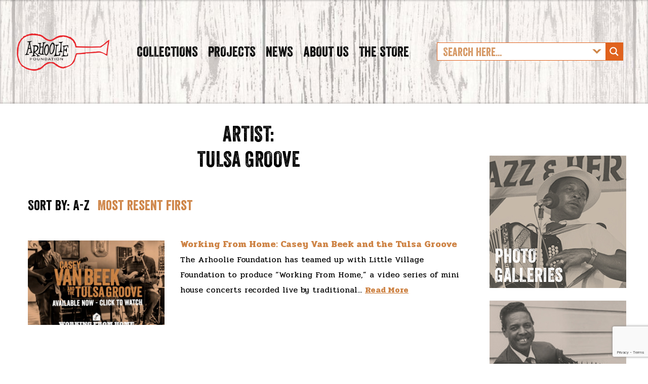

--- FILE ---
content_type: text/html; charset=utf-8
request_url: https://www.google.com/recaptcha/api2/anchor?ar=1&k=6Lf79R8dAAAAALCCJIYUnnbVBgA89VMCZlxcYLRH&co=aHR0cHM6Ly9hcmhvb2xpZS5vcmc6NDQz&hl=en&v=PoyoqOPhxBO7pBk68S4YbpHZ&size=invisible&anchor-ms=20000&execute-ms=30000&cb=9sb1t59f8m2r
body_size: 48648
content:
<!DOCTYPE HTML><html dir="ltr" lang="en"><head><meta http-equiv="Content-Type" content="text/html; charset=UTF-8">
<meta http-equiv="X-UA-Compatible" content="IE=edge">
<title>reCAPTCHA</title>
<style type="text/css">
/* cyrillic-ext */
@font-face {
  font-family: 'Roboto';
  font-style: normal;
  font-weight: 400;
  font-stretch: 100%;
  src: url(//fonts.gstatic.com/s/roboto/v48/KFO7CnqEu92Fr1ME7kSn66aGLdTylUAMa3GUBHMdazTgWw.woff2) format('woff2');
  unicode-range: U+0460-052F, U+1C80-1C8A, U+20B4, U+2DE0-2DFF, U+A640-A69F, U+FE2E-FE2F;
}
/* cyrillic */
@font-face {
  font-family: 'Roboto';
  font-style: normal;
  font-weight: 400;
  font-stretch: 100%;
  src: url(//fonts.gstatic.com/s/roboto/v48/KFO7CnqEu92Fr1ME7kSn66aGLdTylUAMa3iUBHMdazTgWw.woff2) format('woff2');
  unicode-range: U+0301, U+0400-045F, U+0490-0491, U+04B0-04B1, U+2116;
}
/* greek-ext */
@font-face {
  font-family: 'Roboto';
  font-style: normal;
  font-weight: 400;
  font-stretch: 100%;
  src: url(//fonts.gstatic.com/s/roboto/v48/KFO7CnqEu92Fr1ME7kSn66aGLdTylUAMa3CUBHMdazTgWw.woff2) format('woff2');
  unicode-range: U+1F00-1FFF;
}
/* greek */
@font-face {
  font-family: 'Roboto';
  font-style: normal;
  font-weight: 400;
  font-stretch: 100%;
  src: url(//fonts.gstatic.com/s/roboto/v48/KFO7CnqEu92Fr1ME7kSn66aGLdTylUAMa3-UBHMdazTgWw.woff2) format('woff2');
  unicode-range: U+0370-0377, U+037A-037F, U+0384-038A, U+038C, U+038E-03A1, U+03A3-03FF;
}
/* math */
@font-face {
  font-family: 'Roboto';
  font-style: normal;
  font-weight: 400;
  font-stretch: 100%;
  src: url(//fonts.gstatic.com/s/roboto/v48/KFO7CnqEu92Fr1ME7kSn66aGLdTylUAMawCUBHMdazTgWw.woff2) format('woff2');
  unicode-range: U+0302-0303, U+0305, U+0307-0308, U+0310, U+0312, U+0315, U+031A, U+0326-0327, U+032C, U+032F-0330, U+0332-0333, U+0338, U+033A, U+0346, U+034D, U+0391-03A1, U+03A3-03A9, U+03B1-03C9, U+03D1, U+03D5-03D6, U+03F0-03F1, U+03F4-03F5, U+2016-2017, U+2034-2038, U+203C, U+2040, U+2043, U+2047, U+2050, U+2057, U+205F, U+2070-2071, U+2074-208E, U+2090-209C, U+20D0-20DC, U+20E1, U+20E5-20EF, U+2100-2112, U+2114-2115, U+2117-2121, U+2123-214F, U+2190, U+2192, U+2194-21AE, U+21B0-21E5, U+21F1-21F2, U+21F4-2211, U+2213-2214, U+2216-22FF, U+2308-230B, U+2310, U+2319, U+231C-2321, U+2336-237A, U+237C, U+2395, U+239B-23B7, U+23D0, U+23DC-23E1, U+2474-2475, U+25AF, U+25B3, U+25B7, U+25BD, U+25C1, U+25CA, U+25CC, U+25FB, U+266D-266F, U+27C0-27FF, U+2900-2AFF, U+2B0E-2B11, U+2B30-2B4C, U+2BFE, U+3030, U+FF5B, U+FF5D, U+1D400-1D7FF, U+1EE00-1EEFF;
}
/* symbols */
@font-face {
  font-family: 'Roboto';
  font-style: normal;
  font-weight: 400;
  font-stretch: 100%;
  src: url(//fonts.gstatic.com/s/roboto/v48/KFO7CnqEu92Fr1ME7kSn66aGLdTylUAMaxKUBHMdazTgWw.woff2) format('woff2');
  unicode-range: U+0001-000C, U+000E-001F, U+007F-009F, U+20DD-20E0, U+20E2-20E4, U+2150-218F, U+2190, U+2192, U+2194-2199, U+21AF, U+21E6-21F0, U+21F3, U+2218-2219, U+2299, U+22C4-22C6, U+2300-243F, U+2440-244A, U+2460-24FF, U+25A0-27BF, U+2800-28FF, U+2921-2922, U+2981, U+29BF, U+29EB, U+2B00-2BFF, U+4DC0-4DFF, U+FFF9-FFFB, U+10140-1018E, U+10190-1019C, U+101A0, U+101D0-101FD, U+102E0-102FB, U+10E60-10E7E, U+1D2C0-1D2D3, U+1D2E0-1D37F, U+1F000-1F0FF, U+1F100-1F1AD, U+1F1E6-1F1FF, U+1F30D-1F30F, U+1F315, U+1F31C, U+1F31E, U+1F320-1F32C, U+1F336, U+1F378, U+1F37D, U+1F382, U+1F393-1F39F, U+1F3A7-1F3A8, U+1F3AC-1F3AF, U+1F3C2, U+1F3C4-1F3C6, U+1F3CA-1F3CE, U+1F3D4-1F3E0, U+1F3ED, U+1F3F1-1F3F3, U+1F3F5-1F3F7, U+1F408, U+1F415, U+1F41F, U+1F426, U+1F43F, U+1F441-1F442, U+1F444, U+1F446-1F449, U+1F44C-1F44E, U+1F453, U+1F46A, U+1F47D, U+1F4A3, U+1F4B0, U+1F4B3, U+1F4B9, U+1F4BB, U+1F4BF, U+1F4C8-1F4CB, U+1F4D6, U+1F4DA, U+1F4DF, U+1F4E3-1F4E6, U+1F4EA-1F4ED, U+1F4F7, U+1F4F9-1F4FB, U+1F4FD-1F4FE, U+1F503, U+1F507-1F50B, U+1F50D, U+1F512-1F513, U+1F53E-1F54A, U+1F54F-1F5FA, U+1F610, U+1F650-1F67F, U+1F687, U+1F68D, U+1F691, U+1F694, U+1F698, U+1F6AD, U+1F6B2, U+1F6B9-1F6BA, U+1F6BC, U+1F6C6-1F6CF, U+1F6D3-1F6D7, U+1F6E0-1F6EA, U+1F6F0-1F6F3, U+1F6F7-1F6FC, U+1F700-1F7FF, U+1F800-1F80B, U+1F810-1F847, U+1F850-1F859, U+1F860-1F887, U+1F890-1F8AD, U+1F8B0-1F8BB, U+1F8C0-1F8C1, U+1F900-1F90B, U+1F93B, U+1F946, U+1F984, U+1F996, U+1F9E9, U+1FA00-1FA6F, U+1FA70-1FA7C, U+1FA80-1FA89, U+1FA8F-1FAC6, U+1FACE-1FADC, U+1FADF-1FAE9, U+1FAF0-1FAF8, U+1FB00-1FBFF;
}
/* vietnamese */
@font-face {
  font-family: 'Roboto';
  font-style: normal;
  font-weight: 400;
  font-stretch: 100%;
  src: url(//fonts.gstatic.com/s/roboto/v48/KFO7CnqEu92Fr1ME7kSn66aGLdTylUAMa3OUBHMdazTgWw.woff2) format('woff2');
  unicode-range: U+0102-0103, U+0110-0111, U+0128-0129, U+0168-0169, U+01A0-01A1, U+01AF-01B0, U+0300-0301, U+0303-0304, U+0308-0309, U+0323, U+0329, U+1EA0-1EF9, U+20AB;
}
/* latin-ext */
@font-face {
  font-family: 'Roboto';
  font-style: normal;
  font-weight: 400;
  font-stretch: 100%;
  src: url(//fonts.gstatic.com/s/roboto/v48/KFO7CnqEu92Fr1ME7kSn66aGLdTylUAMa3KUBHMdazTgWw.woff2) format('woff2');
  unicode-range: U+0100-02BA, U+02BD-02C5, U+02C7-02CC, U+02CE-02D7, U+02DD-02FF, U+0304, U+0308, U+0329, U+1D00-1DBF, U+1E00-1E9F, U+1EF2-1EFF, U+2020, U+20A0-20AB, U+20AD-20C0, U+2113, U+2C60-2C7F, U+A720-A7FF;
}
/* latin */
@font-face {
  font-family: 'Roboto';
  font-style: normal;
  font-weight: 400;
  font-stretch: 100%;
  src: url(//fonts.gstatic.com/s/roboto/v48/KFO7CnqEu92Fr1ME7kSn66aGLdTylUAMa3yUBHMdazQ.woff2) format('woff2');
  unicode-range: U+0000-00FF, U+0131, U+0152-0153, U+02BB-02BC, U+02C6, U+02DA, U+02DC, U+0304, U+0308, U+0329, U+2000-206F, U+20AC, U+2122, U+2191, U+2193, U+2212, U+2215, U+FEFF, U+FFFD;
}
/* cyrillic-ext */
@font-face {
  font-family: 'Roboto';
  font-style: normal;
  font-weight: 500;
  font-stretch: 100%;
  src: url(//fonts.gstatic.com/s/roboto/v48/KFO7CnqEu92Fr1ME7kSn66aGLdTylUAMa3GUBHMdazTgWw.woff2) format('woff2');
  unicode-range: U+0460-052F, U+1C80-1C8A, U+20B4, U+2DE0-2DFF, U+A640-A69F, U+FE2E-FE2F;
}
/* cyrillic */
@font-face {
  font-family: 'Roboto';
  font-style: normal;
  font-weight: 500;
  font-stretch: 100%;
  src: url(//fonts.gstatic.com/s/roboto/v48/KFO7CnqEu92Fr1ME7kSn66aGLdTylUAMa3iUBHMdazTgWw.woff2) format('woff2');
  unicode-range: U+0301, U+0400-045F, U+0490-0491, U+04B0-04B1, U+2116;
}
/* greek-ext */
@font-face {
  font-family: 'Roboto';
  font-style: normal;
  font-weight: 500;
  font-stretch: 100%;
  src: url(//fonts.gstatic.com/s/roboto/v48/KFO7CnqEu92Fr1ME7kSn66aGLdTylUAMa3CUBHMdazTgWw.woff2) format('woff2');
  unicode-range: U+1F00-1FFF;
}
/* greek */
@font-face {
  font-family: 'Roboto';
  font-style: normal;
  font-weight: 500;
  font-stretch: 100%;
  src: url(//fonts.gstatic.com/s/roboto/v48/KFO7CnqEu92Fr1ME7kSn66aGLdTylUAMa3-UBHMdazTgWw.woff2) format('woff2');
  unicode-range: U+0370-0377, U+037A-037F, U+0384-038A, U+038C, U+038E-03A1, U+03A3-03FF;
}
/* math */
@font-face {
  font-family: 'Roboto';
  font-style: normal;
  font-weight: 500;
  font-stretch: 100%;
  src: url(//fonts.gstatic.com/s/roboto/v48/KFO7CnqEu92Fr1ME7kSn66aGLdTylUAMawCUBHMdazTgWw.woff2) format('woff2');
  unicode-range: U+0302-0303, U+0305, U+0307-0308, U+0310, U+0312, U+0315, U+031A, U+0326-0327, U+032C, U+032F-0330, U+0332-0333, U+0338, U+033A, U+0346, U+034D, U+0391-03A1, U+03A3-03A9, U+03B1-03C9, U+03D1, U+03D5-03D6, U+03F0-03F1, U+03F4-03F5, U+2016-2017, U+2034-2038, U+203C, U+2040, U+2043, U+2047, U+2050, U+2057, U+205F, U+2070-2071, U+2074-208E, U+2090-209C, U+20D0-20DC, U+20E1, U+20E5-20EF, U+2100-2112, U+2114-2115, U+2117-2121, U+2123-214F, U+2190, U+2192, U+2194-21AE, U+21B0-21E5, U+21F1-21F2, U+21F4-2211, U+2213-2214, U+2216-22FF, U+2308-230B, U+2310, U+2319, U+231C-2321, U+2336-237A, U+237C, U+2395, U+239B-23B7, U+23D0, U+23DC-23E1, U+2474-2475, U+25AF, U+25B3, U+25B7, U+25BD, U+25C1, U+25CA, U+25CC, U+25FB, U+266D-266F, U+27C0-27FF, U+2900-2AFF, U+2B0E-2B11, U+2B30-2B4C, U+2BFE, U+3030, U+FF5B, U+FF5D, U+1D400-1D7FF, U+1EE00-1EEFF;
}
/* symbols */
@font-face {
  font-family: 'Roboto';
  font-style: normal;
  font-weight: 500;
  font-stretch: 100%;
  src: url(//fonts.gstatic.com/s/roboto/v48/KFO7CnqEu92Fr1ME7kSn66aGLdTylUAMaxKUBHMdazTgWw.woff2) format('woff2');
  unicode-range: U+0001-000C, U+000E-001F, U+007F-009F, U+20DD-20E0, U+20E2-20E4, U+2150-218F, U+2190, U+2192, U+2194-2199, U+21AF, U+21E6-21F0, U+21F3, U+2218-2219, U+2299, U+22C4-22C6, U+2300-243F, U+2440-244A, U+2460-24FF, U+25A0-27BF, U+2800-28FF, U+2921-2922, U+2981, U+29BF, U+29EB, U+2B00-2BFF, U+4DC0-4DFF, U+FFF9-FFFB, U+10140-1018E, U+10190-1019C, U+101A0, U+101D0-101FD, U+102E0-102FB, U+10E60-10E7E, U+1D2C0-1D2D3, U+1D2E0-1D37F, U+1F000-1F0FF, U+1F100-1F1AD, U+1F1E6-1F1FF, U+1F30D-1F30F, U+1F315, U+1F31C, U+1F31E, U+1F320-1F32C, U+1F336, U+1F378, U+1F37D, U+1F382, U+1F393-1F39F, U+1F3A7-1F3A8, U+1F3AC-1F3AF, U+1F3C2, U+1F3C4-1F3C6, U+1F3CA-1F3CE, U+1F3D4-1F3E0, U+1F3ED, U+1F3F1-1F3F3, U+1F3F5-1F3F7, U+1F408, U+1F415, U+1F41F, U+1F426, U+1F43F, U+1F441-1F442, U+1F444, U+1F446-1F449, U+1F44C-1F44E, U+1F453, U+1F46A, U+1F47D, U+1F4A3, U+1F4B0, U+1F4B3, U+1F4B9, U+1F4BB, U+1F4BF, U+1F4C8-1F4CB, U+1F4D6, U+1F4DA, U+1F4DF, U+1F4E3-1F4E6, U+1F4EA-1F4ED, U+1F4F7, U+1F4F9-1F4FB, U+1F4FD-1F4FE, U+1F503, U+1F507-1F50B, U+1F50D, U+1F512-1F513, U+1F53E-1F54A, U+1F54F-1F5FA, U+1F610, U+1F650-1F67F, U+1F687, U+1F68D, U+1F691, U+1F694, U+1F698, U+1F6AD, U+1F6B2, U+1F6B9-1F6BA, U+1F6BC, U+1F6C6-1F6CF, U+1F6D3-1F6D7, U+1F6E0-1F6EA, U+1F6F0-1F6F3, U+1F6F7-1F6FC, U+1F700-1F7FF, U+1F800-1F80B, U+1F810-1F847, U+1F850-1F859, U+1F860-1F887, U+1F890-1F8AD, U+1F8B0-1F8BB, U+1F8C0-1F8C1, U+1F900-1F90B, U+1F93B, U+1F946, U+1F984, U+1F996, U+1F9E9, U+1FA00-1FA6F, U+1FA70-1FA7C, U+1FA80-1FA89, U+1FA8F-1FAC6, U+1FACE-1FADC, U+1FADF-1FAE9, U+1FAF0-1FAF8, U+1FB00-1FBFF;
}
/* vietnamese */
@font-face {
  font-family: 'Roboto';
  font-style: normal;
  font-weight: 500;
  font-stretch: 100%;
  src: url(//fonts.gstatic.com/s/roboto/v48/KFO7CnqEu92Fr1ME7kSn66aGLdTylUAMa3OUBHMdazTgWw.woff2) format('woff2');
  unicode-range: U+0102-0103, U+0110-0111, U+0128-0129, U+0168-0169, U+01A0-01A1, U+01AF-01B0, U+0300-0301, U+0303-0304, U+0308-0309, U+0323, U+0329, U+1EA0-1EF9, U+20AB;
}
/* latin-ext */
@font-face {
  font-family: 'Roboto';
  font-style: normal;
  font-weight: 500;
  font-stretch: 100%;
  src: url(//fonts.gstatic.com/s/roboto/v48/KFO7CnqEu92Fr1ME7kSn66aGLdTylUAMa3KUBHMdazTgWw.woff2) format('woff2');
  unicode-range: U+0100-02BA, U+02BD-02C5, U+02C7-02CC, U+02CE-02D7, U+02DD-02FF, U+0304, U+0308, U+0329, U+1D00-1DBF, U+1E00-1E9F, U+1EF2-1EFF, U+2020, U+20A0-20AB, U+20AD-20C0, U+2113, U+2C60-2C7F, U+A720-A7FF;
}
/* latin */
@font-face {
  font-family: 'Roboto';
  font-style: normal;
  font-weight: 500;
  font-stretch: 100%;
  src: url(//fonts.gstatic.com/s/roboto/v48/KFO7CnqEu92Fr1ME7kSn66aGLdTylUAMa3yUBHMdazQ.woff2) format('woff2');
  unicode-range: U+0000-00FF, U+0131, U+0152-0153, U+02BB-02BC, U+02C6, U+02DA, U+02DC, U+0304, U+0308, U+0329, U+2000-206F, U+20AC, U+2122, U+2191, U+2193, U+2212, U+2215, U+FEFF, U+FFFD;
}
/* cyrillic-ext */
@font-face {
  font-family: 'Roboto';
  font-style: normal;
  font-weight: 900;
  font-stretch: 100%;
  src: url(//fonts.gstatic.com/s/roboto/v48/KFO7CnqEu92Fr1ME7kSn66aGLdTylUAMa3GUBHMdazTgWw.woff2) format('woff2');
  unicode-range: U+0460-052F, U+1C80-1C8A, U+20B4, U+2DE0-2DFF, U+A640-A69F, U+FE2E-FE2F;
}
/* cyrillic */
@font-face {
  font-family: 'Roboto';
  font-style: normal;
  font-weight: 900;
  font-stretch: 100%;
  src: url(//fonts.gstatic.com/s/roboto/v48/KFO7CnqEu92Fr1ME7kSn66aGLdTylUAMa3iUBHMdazTgWw.woff2) format('woff2');
  unicode-range: U+0301, U+0400-045F, U+0490-0491, U+04B0-04B1, U+2116;
}
/* greek-ext */
@font-face {
  font-family: 'Roboto';
  font-style: normal;
  font-weight: 900;
  font-stretch: 100%;
  src: url(//fonts.gstatic.com/s/roboto/v48/KFO7CnqEu92Fr1ME7kSn66aGLdTylUAMa3CUBHMdazTgWw.woff2) format('woff2');
  unicode-range: U+1F00-1FFF;
}
/* greek */
@font-face {
  font-family: 'Roboto';
  font-style: normal;
  font-weight: 900;
  font-stretch: 100%;
  src: url(//fonts.gstatic.com/s/roboto/v48/KFO7CnqEu92Fr1ME7kSn66aGLdTylUAMa3-UBHMdazTgWw.woff2) format('woff2');
  unicode-range: U+0370-0377, U+037A-037F, U+0384-038A, U+038C, U+038E-03A1, U+03A3-03FF;
}
/* math */
@font-face {
  font-family: 'Roboto';
  font-style: normal;
  font-weight: 900;
  font-stretch: 100%;
  src: url(//fonts.gstatic.com/s/roboto/v48/KFO7CnqEu92Fr1ME7kSn66aGLdTylUAMawCUBHMdazTgWw.woff2) format('woff2');
  unicode-range: U+0302-0303, U+0305, U+0307-0308, U+0310, U+0312, U+0315, U+031A, U+0326-0327, U+032C, U+032F-0330, U+0332-0333, U+0338, U+033A, U+0346, U+034D, U+0391-03A1, U+03A3-03A9, U+03B1-03C9, U+03D1, U+03D5-03D6, U+03F0-03F1, U+03F4-03F5, U+2016-2017, U+2034-2038, U+203C, U+2040, U+2043, U+2047, U+2050, U+2057, U+205F, U+2070-2071, U+2074-208E, U+2090-209C, U+20D0-20DC, U+20E1, U+20E5-20EF, U+2100-2112, U+2114-2115, U+2117-2121, U+2123-214F, U+2190, U+2192, U+2194-21AE, U+21B0-21E5, U+21F1-21F2, U+21F4-2211, U+2213-2214, U+2216-22FF, U+2308-230B, U+2310, U+2319, U+231C-2321, U+2336-237A, U+237C, U+2395, U+239B-23B7, U+23D0, U+23DC-23E1, U+2474-2475, U+25AF, U+25B3, U+25B7, U+25BD, U+25C1, U+25CA, U+25CC, U+25FB, U+266D-266F, U+27C0-27FF, U+2900-2AFF, U+2B0E-2B11, U+2B30-2B4C, U+2BFE, U+3030, U+FF5B, U+FF5D, U+1D400-1D7FF, U+1EE00-1EEFF;
}
/* symbols */
@font-face {
  font-family: 'Roboto';
  font-style: normal;
  font-weight: 900;
  font-stretch: 100%;
  src: url(//fonts.gstatic.com/s/roboto/v48/KFO7CnqEu92Fr1ME7kSn66aGLdTylUAMaxKUBHMdazTgWw.woff2) format('woff2');
  unicode-range: U+0001-000C, U+000E-001F, U+007F-009F, U+20DD-20E0, U+20E2-20E4, U+2150-218F, U+2190, U+2192, U+2194-2199, U+21AF, U+21E6-21F0, U+21F3, U+2218-2219, U+2299, U+22C4-22C6, U+2300-243F, U+2440-244A, U+2460-24FF, U+25A0-27BF, U+2800-28FF, U+2921-2922, U+2981, U+29BF, U+29EB, U+2B00-2BFF, U+4DC0-4DFF, U+FFF9-FFFB, U+10140-1018E, U+10190-1019C, U+101A0, U+101D0-101FD, U+102E0-102FB, U+10E60-10E7E, U+1D2C0-1D2D3, U+1D2E0-1D37F, U+1F000-1F0FF, U+1F100-1F1AD, U+1F1E6-1F1FF, U+1F30D-1F30F, U+1F315, U+1F31C, U+1F31E, U+1F320-1F32C, U+1F336, U+1F378, U+1F37D, U+1F382, U+1F393-1F39F, U+1F3A7-1F3A8, U+1F3AC-1F3AF, U+1F3C2, U+1F3C4-1F3C6, U+1F3CA-1F3CE, U+1F3D4-1F3E0, U+1F3ED, U+1F3F1-1F3F3, U+1F3F5-1F3F7, U+1F408, U+1F415, U+1F41F, U+1F426, U+1F43F, U+1F441-1F442, U+1F444, U+1F446-1F449, U+1F44C-1F44E, U+1F453, U+1F46A, U+1F47D, U+1F4A3, U+1F4B0, U+1F4B3, U+1F4B9, U+1F4BB, U+1F4BF, U+1F4C8-1F4CB, U+1F4D6, U+1F4DA, U+1F4DF, U+1F4E3-1F4E6, U+1F4EA-1F4ED, U+1F4F7, U+1F4F9-1F4FB, U+1F4FD-1F4FE, U+1F503, U+1F507-1F50B, U+1F50D, U+1F512-1F513, U+1F53E-1F54A, U+1F54F-1F5FA, U+1F610, U+1F650-1F67F, U+1F687, U+1F68D, U+1F691, U+1F694, U+1F698, U+1F6AD, U+1F6B2, U+1F6B9-1F6BA, U+1F6BC, U+1F6C6-1F6CF, U+1F6D3-1F6D7, U+1F6E0-1F6EA, U+1F6F0-1F6F3, U+1F6F7-1F6FC, U+1F700-1F7FF, U+1F800-1F80B, U+1F810-1F847, U+1F850-1F859, U+1F860-1F887, U+1F890-1F8AD, U+1F8B0-1F8BB, U+1F8C0-1F8C1, U+1F900-1F90B, U+1F93B, U+1F946, U+1F984, U+1F996, U+1F9E9, U+1FA00-1FA6F, U+1FA70-1FA7C, U+1FA80-1FA89, U+1FA8F-1FAC6, U+1FACE-1FADC, U+1FADF-1FAE9, U+1FAF0-1FAF8, U+1FB00-1FBFF;
}
/* vietnamese */
@font-face {
  font-family: 'Roboto';
  font-style: normal;
  font-weight: 900;
  font-stretch: 100%;
  src: url(//fonts.gstatic.com/s/roboto/v48/KFO7CnqEu92Fr1ME7kSn66aGLdTylUAMa3OUBHMdazTgWw.woff2) format('woff2');
  unicode-range: U+0102-0103, U+0110-0111, U+0128-0129, U+0168-0169, U+01A0-01A1, U+01AF-01B0, U+0300-0301, U+0303-0304, U+0308-0309, U+0323, U+0329, U+1EA0-1EF9, U+20AB;
}
/* latin-ext */
@font-face {
  font-family: 'Roboto';
  font-style: normal;
  font-weight: 900;
  font-stretch: 100%;
  src: url(//fonts.gstatic.com/s/roboto/v48/KFO7CnqEu92Fr1ME7kSn66aGLdTylUAMa3KUBHMdazTgWw.woff2) format('woff2');
  unicode-range: U+0100-02BA, U+02BD-02C5, U+02C7-02CC, U+02CE-02D7, U+02DD-02FF, U+0304, U+0308, U+0329, U+1D00-1DBF, U+1E00-1E9F, U+1EF2-1EFF, U+2020, U+20A0-20AB, U+20AD-20C0, U+2113, U+2C60-2C7F, U+A720-A7FF;
}
/* latin */
@font-face {
  font-family: 'Roboto';
  font-style: normal;
  font-weight: 900;
  font-stretch: 100%;
  src: url(//fonts.gstatic.com/s/roboto/v48/KFO7CnqEu92Fr1ME7kSn66aGLdTylUAMa3yUBHMdazQ.woff2) format('woff2');
  unicode-range: U+0000-00FF, U+0131, U+0152-0153, U+02BB-02BC, U+02C6, U+02DA, U+02DC, U+0304, U+0308, U+0329, U+2000-206F, U+20AC, U+2122, U+2191, U+2193, U+2212, U+2215, U+FEFF, U+FFFD;
}

</style>
<link rel="stylesheet" type="text/css" href="https://www.gstatic.com/recaptcha/releases/PoyoqOPhxBO7pBk68S4YbpHZ/styles__ltr.css">
<script nonce="TAcEEtCpPzLdzD7OYhUQlw" type="text/javascript">window['__recaptcha_api'] = 'https://www.google.com/recaptcha/api2/';</script>
<script type="text/javascript" src="https://www.gstatic.com/recaptcha/releases/PoyoqOPhxBO7pBk68S4YbpHZ/recaptcha__en.js" nonce="TAcEEtCpPzLdzD7OYhUQlw">
      
    </script></head>
<body><div id="rc-anchor-alert" class="rc-anchor-alert"></div>
<input type="hidden" id="recaptcha-token" value="[base64]">
<script type="text/javascript" nonce="TAcEEtCpPzLdzD7OYhUQlw">
      recaptcha.anchor.Main.init("[\x22ainput\x22,[\x22bgdata\x22,\x22\x22,\[base64]/[base64]/[base64]/[base64]/[base64]/UltsKytdPUU6KEU8MjA0OD9SW2wrK109RT4+NnwxOTI6KChFJjY0NTEyKT09NTUyOTYmJk0rMTxjLmxlbmd0aCYmKGMuY2hhckNvZGVBdChNKzEpJjY0NTEyKT09NTYzMjA/[base64]/[base64]/[base64]/[base64]/[base64]/[base64]/[base64]\x22,\[base64]\x22,\[base64]/[base64]/[base64]/CrXzDicKqJXjCgcKuwqE5wrXCkx/[base64]/w6gRwp3CicK3IWgVw6rDmghtwonDqxZMKVnCpnLDssOvaE1Swq7DhcOGw40ewpjCpEvCrlLCjUbDpXIzKyPCssKpwrVGMcKrCyxuw58sw6w+w7vDvCQxHMO+w5XDmcKqwo7DjsKDFMKKKsO/A8OyR8KxG8Kaw6DCs8ODT8K0QlVMwrvCpsKPKMOwXsO/eCHDli3ClMOOwq/DpcOzEz1Rw4LDnsO8wqxbwonCpcOuwqXDocKhDmvCk1XCtGXDk03CrsKLIHfDt1tBQcOsw7IhBcKWb8OVw60ww7TCmkPDnhASw6vCgcO1w4hVQ8K3EhwyDsOgPVrCmBLDjsOGWDBRYsKAQCYfwpV7VFnDr3koHFvCk8Oiw7UMYXPCowTClBLCugB9w6Zjw6/DrMK0w5bCn8KHw4XDk3HCn8K+AUbCjcOhIMOkwogvCsKHLMOLw70aw5oTfjLDojLDpmk/Y8KhDEzClxLDumgycjJGw5o1w758wqtAw5bDilPDusKrwr81csKFCEPCiClZwqnDlcOydmt5RMOQIMOubEDDr8KNPQx0w50RZcOfc8KCZ01pZsK6w5LDrh0swq4BwozDlknCkhbChTULa2nCgMOXwr/CtcOIa0XCh8OvdikuAEIBwojCjcK0YMOyLi7Cv8K3HS9ZBy8tw41KecKOwobDgsO/wp1YAsOcNjZLwqTDnisEbMOuwr/[base64]/ClFbDlBXCisOJwqt5w43CtsOcEk3DlB/CmnrDr8OXwq3DvwbDhFUkw5hmLMOGV8OUw7bDmxDDgibDjxPDuDtzDnMdwpczwqHCoysbbMONKcOgw6VDWTUkwo03XVDDvgXDnsO8w6XDicK+wooEwqNlw7xpXMO/[base64]/[base64]/Cs8K1fkVCYEZhHMKNwpMTw6lDw74awqI8w6HCmRwyLcOlw54ZRsOdwqrDg0gTw6fDh3HClMKNchjDrMOqUxQRw692w6NBw4tBBcKXVMORHnXCk8ONOsKWZwwVBsOrwq8vw7R2McO+SUQzw5/Cs1osC8KRdFPDimDDi8Kvw5TCq11tYcKRH8KEKwHDq8KRKwTClMKYWXLCscOOX3fDs8OfB0HCtlTDkQTCgUjDmF3CtWIcw77CmsK4aMKew7s+woFOwpnCo8KUMnpRNhBgwpnDhsKiw60EwqzDvWXDgywnPxnCpsKncEPDv8K1Lh/DhcKhRX3DpxjDjMOnCiXCmyfDq8KuwoZ3UMO3B1Z/w5RDwojCi8KHw4xrDhEUw7/DhsKiA8OPwonDrcOlwrgkwrJRbgMcLVzDpcO/f07DucOxwrDCp0/CpyjChsKiFcKAw5NrwrDCqXRQLAYTw6vDswnDgcKKw4vCjG4vwq0ww5d/RsOhwqPDmcOaVcKdwpBxw7Vkw4Y5RkgkGwzCiXPDqUnDqsOwM8KnGiQkw4RuEMODSRN9w4bDi8KASk7CpcKOFH9zFcK+b8OnaUnDimJLw6NBHi/[base64]/ChFVXVcKjBcK5fFgowozDtMKcwrzDoDkTacOxw4HCmcKwwrsMw4o1wrtxwr3DlMONUsO/[base64]/[base64]/DmsK+I8K1wozDo3hGQnUDf8KRbATDgcO0w6/[base64]/[base64]/[base64]/Ds8OyPVnCp0JywpgFwpIcwqrClsKXwrtUwqHCoWlrd3EmwqEfw5LDrkHClht4wp/CmBQvGAPDq11gwobCjwrDmsOtfUFjOMO7w6vDsMK2w7weNsKlw6jCjBbCoCvDuwJnw7ZrYUMkw501w78uw7IWOcKXRhTDi8O6egHDiWPCrQLDocK7RC1tw7jCnMOtchHDt8K5acK1wpIXW8OZw44rZFJ+RSEdwpfDvcOFU8KnwqzDscKif8Ojw7RtBcOhInTCsG/DiGPDn8Kowr7ChlAUwqpGCMKELsKKFcOcNMOUXnHDr8O/wpUcDh/Dt0NIw6LCkwxfw6ZGQFMQw7Ehw7VCw7LCuMKsXMKwcB4/w6sdOMKpwp/DnMOPR2PCkkEUw6Exw6vDp8OdA37DjsK/QAfDqMO1wrTCosOBwqfDr8KYacOSNHfDkcKJS8Kbwqo6AjHDnMO1wokCR8K5w4PDvTQQYsOOYMK4wqPCgsK4DQbCrcKWQcK9w4XDi1LDgyjDksOSNSI/wqDDu8OBWH4ww696w7IsCMOAw7FqKsK5wo3DnhjCvxYxPcKLw73CoQNDw6TCrA9Vw5Vtw4Q0w69nBmDDihfCsU/DmsKNT8OqCcKaw6vCj8KhwqMawq/DtsKeNcORw554w6NjEhAREUdnwpPCvcOfIAfDm8ObXMOxK8OfNlPCt8O/woTCt2AuczzDj8KQb8OVwoM/ciPDpV5qwqLDty3DsXjDlsOSVsO4QkHDqGfCtw7DuMOew6jCrsOFwq7CsCIrwq7DncKCZMOuwpNTUcKZd8K3w4UxBcKSwoAgJ8Ofwq7CuQhSeSnCr8OsTgRSw61Rw5/Ch8K4GMKcwrhFw7TDi8OeE1wACcKeHcOQwoXCrFTCoMKhw4LCh8OaAsO2woLDmMK3N23CjcKnF8KJwqsLFVcpN8Ofw594GsKtwobCgyXCk8KJGgvDiS3DlsKZCcKgw5bDh8Kxw5c4w6kBw7EIw48Lw5/Dr1lTw5fDpsKHdSF/w4s3wo1Kw6Ybw6ozJcKKwrbCpSR0FMKtesORw4PDo8KoIknCgU3CnMO8NMKqVH/CsMOBwr7DtcOiQ1TCpR4Pw6cqw7PCpgZLwrg1GBnDlcKGX8OMwpzCpGc0wroONTLCsAPCkjYuNMOQMhDDuRnDlXXDvMO8eMKAURvDpMOgPXkDMMKuKGzCkMKbFcOXS8OPw7ZeaATCl8KYDMOoTMK8woTDm8ORwqvDlmfDhEclHcKwa13Dq8O/wogOwrHDssKGwrfCmFdcw5kewqbDtV/DhiUKAiNEMcO+w47DmcOxLcKJecKyZMOwbwR0ThxPI8OrwrhNYALDtsKswojClHVhw4vCrk1uBMO5RSDDucKGw4/DmMOAUwNuK8KhLn3DqDZow7LCm8KOdsOyw7TCs1jCo1bDujTDtwDClsKhw43Dt8Kcwp8dwrjDpBLDj8K4fl1Uw4chw5LDpMKxwo7DmsOvwpNew4TDu8O+LxHCuz7Crg5zDcOXAcO/[base64]/[base64]/[base64]/[base64]/Cv1rCvW/DuMOlw5jCnXMswp0TX8ObwpLCoMKGwoXCgx4Tw5Znw4jDosKyBm4JwqTDtMOywp/CsxzCjsO9AyJ7woV5ECctw6vDulUkw5hQw7Q+esOhLlFiwrsJCcO4w6RUDsOxw4HCpsKHw5E1woPDksKSesOHw6TDgcO8YMOXCMK4wocdw53DoGJuL03CqDQvIwfDiMK1wojDlMKXwqjDhMOGw4DCg3B4w5/[base64]/wq9qw4fDh3kEMcKgw5XDu8O8w7/CusKUwo3CtV8cwr/ChcOpw7R8OMKKwopkw4nDv3rCl8Kfwp/Cq3cSw4dNwr3CjBHCu8KmwoBGWMOkwrHDlsOyb0XCowRawqjCmGJYacOmwrgHSmnDkMKFVE7DsMO/SsK5LcOUWMKWBHbDpcOLwoLClMKSw7LCkzJrw4JNw79vwrM+YcKgw6QpCUHCrMO4YW/CjkQgYyAjTAbDlsOSw57CtsOWwp7CgnTDuz5NPzvChkV5McOJw5vClsOtwp/Dt8OUJcOuQSTDvcK+w5chw6p5C8OZdsOPSMKDwpNHBxNsRMKEfcOAwpbCmHdmO2vDpsOIOh0zb8Ksf8OCIiJ/[base64]/DkjTClmnCpsKywop5YMODwrwAGEPDuTcrAwrDjMOhVcOOS8OQwqLCkxFEX8KhIjDDp8KhecOhwolPwqxnw69TZsKcw4J/R8Oadhtjwqt1w5nCpDrDiWMWLXXCv1XDsHdnw54OwoHCq2kSw6/[base64]/[base64]/CoMOtw7JRw5rCr8K2wpbCrsOYHBHDmV7DoBwlLS5kQBrDpsKUc8ODWcK+LcK/E8O/fcKvMsOrw7XDtDkDcMKGVDoOw5fCmTnCsMKqwoLDpz/Dtkg8w4I5wofCvUcFwq3CscK5wqrCslzDkWvDh2bCllY5w5nCt2IqH8KrdAjDkcOWKsKEw5TCsBwKdcKPI0zChzvColUWw4trw67CjSjDnxTDk1XCmmpdTsOqbMKvfMOiV1bDicOxwpFpw5rDlsORwr/Cu8OvwpnCqMKywq7DssOTwp0Rc35yUDfCgsONFmlcwo0kwqQOwpbChFXCiMOhJTnCiSbCgl/Csm99TgnDtA1dWDEfwr0Hw7ggZwfDpMOpw7zCtMOKTUxcw4ABMsKqw6lOw4RabsO9w4HDnx1nw4VJwr7CoXVtwpQswoPDswjCjBjCoMOTwrvCu8K7G8Kqwq/DvXI1w6sHwoNkwpsXacOAw5xRB1Y2JzjDkGvClcOhw7LCojLDjcKRBADCpMKmw5LCosO/w4XCmMKzwq4/wp4+w6dUfRQMw4M5wrQ4wqbDpwHCl2ZQDxFrwobDtAN9wrjCu8OQw4zDohw/O8KgwpEOw6zCkcO7acOFBD7CkT7Co2XChzwlw7JwwrjCsBRtesO0d8KTKcOGw4ZPZGtjEEDDhsO/Wzkcwq3CtUTDpi/[base64]/ChBtPw5waOyBbUGTCq8Kcwp0ybMOBw7/CuMKMw4pdBShbKMORw6NLw4dHDwsDBW7DhcKFFlbDkMO/wp4jKjTDgsKfwq/CuWHDs1rDjcKKZkrDtkcwH0nDisOZw5nChcK1dcO1THFOwpB7w5HCjsOLwrDDtAtBJndOMkpow4hIwosTw7MKXMKSwoZMwpATwrTChMO2J8KeAxFhbC7CjcOWwpYpU8KVwqYrHcKyw6JdWsOQDMORLMOvLsOgw7nDsSzDnsOOQm9RPMOGw4JFw7zCgkZ/GMOWwqUVPkHCoQ8PBTAFbwvDkcKCw4LCiUDCh8Kcw4s6w4QGwrgnLsORwqg5w6EZw4HDvmBYA8KBwrwZw5sIw7LCrkEeHFTCkMOeeAMVw7rCrsO3wpnCvivDt8K4HnoNem93wqhyw4PDtUzCmn0+w69cR1XDmsK3T8K5J8K/wp/DmMKNw4TCsh3DhiQ5w6jDgMK/[base64]/wrfDg8KHE8Oxe8O1wo1hGcKOdsKjwqhVwqPChsOMw7bDin3DrsKBXAw5WsK0wozCnMO9LsONwr7CsxEww7wkwrFUwprDlW7DnMOwR8OddsKbccOsK8OEMcO4w5XCpijDtcOOw5rCkHfDqVLCixPDhRPDqcOew5RXNsOcbcKVHsK7w6RCw417woQywp9hw7k6wqQ/[base64]/[base64]/HcKmw701w6Imfg1/MMOdwogBwpvCkmoGe2jDk11TwqfDo8Ojw4U2wpnCo05qX8O1EsKaW0s7wogtw5/DocOgOcOWw5QRw5ofasK9w5MBez9OBcKpEcK8w5XDrcOTCMOYb2DDimx4GD5TY2Zswr7CtMOFEsKqFcO/w4HDpAjCs1nCqCxdw71xw4TDrUE5Hxw/W8O+XEY9w4jCrwDDrMKPw70JwqPCncKKw5/[base64]/[base64]/w7/DsUHDii7Cn8KBU8O4Km88w6DCrMK/wq5/P1F4w6HDpn7CpsOUcMKjwoARVk/DnHjCt3EQwptCHjdJw497w5rDkMKFNVHCtWrCg8OAbyrCjD3DhcOFwrVkwp/DvcK3MFzDlRYuLBjCtsO8wofDq8KJwoZzUMK5VsK9w5pOOBoKL8OHwrAqw7tRM2hnHSwpIMOgw5dIIDwIXyvCvcOIIsK/wrvDunPCvcKMGRrDriDCsEFIQ8Ogw4QXw5DCocKZw59Sw4oKwrcAK1VicCETGm/CnMKAOMKPdCUXNcOawp5kccOWwol9cMKzJCFUwqlTFsObwqfCg8OoXj8kwpchw4fCmQnCkcKCw6lMBiTCn8KTw6LDti1HAsKXw7TCjVXDqcKrwooXw7QCK3XCh8KHw43DoVLCs8KzbMOFNSd7w7XCqhI6QAwDwoF0w7/[base64]/CisK4wrnCj8KpwqnDp3h6w73Dl09dw6c5UEVpfcKoe8KCMcOowoXCl8Kwwr/Ck8K7LE4qwq56CMOpwpjDp3Q5S8OYWsOmeMOOwrfCkcK6wrfDqT4Rd8KtGcKdbl8Mwo/CgcOgBcK2RsKCPm0Uw57DrjUIJQsow6zCkgvDgMKMw5DDgFbCmsOzJSTCgsO8EsKbwoHDqFQna8OnKMO3VMKUOMOFw7rCtH/CucKIfFUowpAwGsOSM10CQMKZPMO1w7bDhcKVw4HCuMOIUcKFGTgHw6jCqsKjw7Vnw57DkzfCl8OrwrfCgnvCtxbDhHwqw5vCsWt+w6fCrk/Dgjdow7TDiVPDhMOGdkDCgsOlw7VKdcKuPEU1GcKVw6ljw5TDnsOpw4fCj00sf8OiwovDuMKXwqBzwpcfQ8KrX2DDjUzDjMKjwr/[base64]/CuMKaw5HDhMOpMRDDncKVHS/[base64]/[base64]/DncOUw7FLGR7DgMKjwoUJQTvDusOvBsKObMOqw4Isw4c6Nh/DvcO1LsOyHsOMMSTDh2Usw5XCucOXTFjDsEfDkTJZw7/Dhx8xO8K9JMOJwpLDjQU0worClEvDs1jDumjDq23Doi/CmsKWwolXXsKVfnHDmzfCucO4QMOSTSDDrkTCumLDuiDCmcOCJQhDwo1xw4LDiMKmw6zDmkPCpsOKw6vCl8OeJyfCpCfDnMOjOMKxdsOMWsKwdcKOw6zDhMOmw5JAI2LCsCTCusOjZ8Kkwp3ClMOYMVslecOCw6hVfRxawpFkGE/ChcOkJsKKwrEUcMK5wrsAw7/DqcK+w6vDocOSwrjCicKqS2fCpDh/[base64]/[base64]/w5LDjMKHw53ClMOOwpZHw6nCmMORTD0xFMKYKMOLBFAAwozDn8OucMOOZRQ0wrXCuDHCvV4EAsKXVjcSwoXCgMKFw5PDuGZswpMlwprDtmDDmBDDssKRwrrDgxBnesK/wqXCjgHCnRktw69RwpfDqsOICQ1sw4YKwozDs8OZw5FRAVfDg8OcCcOaE8KdFzs8XhEmG8OCw61DCxTCqMK1Q8KGQ8KPwrnChcKIwpxwP8KiK8KxFVRmbcKPXcKcJMKCw6kyEMO1wpnDp8O6eUXDkF/DqMKHB8KbwpEvw6PDl8O6w4fCpMK6EGrDosONK0vDsMKyw7TCi8KcQUzCvcKIccKgwq4iwoHChsKiYRfCpl1afcKZw4TCjh3Cv3xzO3vDiMO8RXnCsljCsMO0TgsZFjLCvy/DisKLUzTCql/DqcKofsOjw7Isw6zDrcOUwodSw4zDjzYewrjCgkPDtyrDucO/wpwPcizDqsKBwoTDn0jDjsKxT8O1wq86GsOcF0/CtMKnwqjDkmfCgHR8wrA8CiwiNUkJwrxAw5bCsUh8JsKTw4dScMK6w5PCqMO0wp/DkBpowoQQw7ZKw5tuTzfDmR1NA8Kgwp7DlS3DkBphK0vCiMORL8OqwpzDqXfCqCZsw4EIwqDCkmrDlwjCgsKcMsKlwpcvAk7ClMOwNcK/a8KUfcOQXMOSM8Kdw7vCp3tww5R0VGF4wr1Bw4RBB3k4WcKFD8OUwo/DqcK2NgnClxR1IzbDlErDrV/CqMKhP8OKX3TCgDAYccOGwrLDn8OBwqETamFLwq0wQTnCmW5hwrxZw5Naw7vCuj/[base64]/CrxAEfMK2w4EDYwpowqPCiz/DkxDCisK7eGjCuwjCk8KMThULfAIrYsKAwqhRwqZ7JC/DvnJJw6XDmCJ2woLCkxvDi8KUUyxCwqgUVzIawplyZsKpTMKBw61GA8OEPAbCiUkUHETDlMOsIcOtSkg7XgPDl8O3EVnDt17Dk37Cskx/wqDCssOzXMKvwo3Dm8OSwrTDrk4owoTCrhLDsHPCiQN2woclw5DDjsO1wovDmcO9fMKIw4rDlcOIwpbDgWYlWDnChcOcUcObwqkhSXB9wq5VCU3CvcOAwqnChcKPLnTCoBDDpELCoMO4wq4mRgXDnMOrw5IEw4TClll8N8O9w68QDx/[base64]/[base64]/Dr8OIF8O9w7TDqhvCv2kBwoAuwphtdsOSwojCmcOlQDVzPwrDjStyworDv8Kow6NLaH3DrXMiw4ZoWsOtwoLDnk0kw7psecOEwo5BwrwPU2dlw5YKMTs/FRfCqMO4woM8w7PDgAdvLMKEOsKCwpdVKCbCrwASw6QLE8OHwop3KxzDjsO5wrd9VmAdw6jCr1pmUCAmwrB+dcKsVMOVLV1YRsK9ICHDgnXCgRICJyN/[base64]/DiMK2CDE9BcO/[base64]/[base64]/CmMOnwqUJf3vCmm0oaVoZw5Buw5PCpEttccOkwr9jesKUOzAXw7V/YsKLw4xdwpRoIUx4YMOKw6NpfEjDmcK8KsKwwrorJ8Ofw5gVbErCkETCkRjCrRPDtzhow5QDecKNwpcaw4oEUWXCrMKIEsKWwr/CjATDngshw6nDrmvCo0nCoMO5w7jCqTcyZH/DmcOpwr1WwrlXIMK7YGTCksKCw7PDrjNILkrDmsOqw5J7FXrChcOlwrh7w5zDosOUY1ReR8O5w7EuwqrDq8OUA8KJwr/CnsKGw45afmVzwpLCvQPCqMK/[base64]/Cj1LCr8ObwpbDgMOZw7PCsHhKIQB2fcOtw7DCjFZxwodXOBHDhB/CpMOZwrXCjUHDjFLCscOVw7fDvsKAwozDqRs4DMOucsK5QAXCki3Cv2nDgMOaGz/Dty0UwrlPw77Du8OtK1JGw7lgw6rCgUPDn1TDojDDl8OrRxvClG8wIV4ow7N8w5PCjcOzIxtSw4YeR1IhaHkRBCfDgsKBwr/Dq3rDuVEOGUlcw6/Dj0fDqSTCrMKjAUXDmMKyYj3CgsK7LT4VUmtFOmQ/I0TCpm5OwrF9w7ITOsOyAsKGworDmUtXd8OEV1bCusKqwpTCusKvwozDh8O/[base64]/Qz/Ck2nCgFdYw7vCnxRJHVAFw7Jkw4jDqMOdKsKUw7bDocK7GsOjPMOqwooJw7bCqWVhwq1Fwp9oFsOLw67CnsOIRkPCv8Ogwo9FMMOXwprCjcObI8KEwqohQTPDjEcpw5nCiTzCj8O9PcOnCj14w73CpgkiwqFDWMKvdG/DlsKnw4UPwqbCgcKjdMObw58ZGMKfAsK1w5sbw4BAw4HChcO9wqsPw5DCqMODwonDrcKaF8ONw6AVaXN2U8Ojbl7Cv2/CvRXClMKbQXdywqNlw65Qw5bDkDocw7LClMKYw7QBAMOhw6zDoSZ6w4d+SEvDk0Naw5ZgLjFsCQPDgSlOOWdRwpRPwrBUwqTDksOYw4jDuXrDrhh7w6PCh3hIEjLCr8OSazYGw7FcaBXCvMO0wq7CsjjDpsK6wqchw5/CscOsT8Ksw6MxwpDDr8OKRcOoPMKBw4bDrjjCksKWIMKwwpYLwrMsfsOlw4MawqUnw7/CgAHDtHDDqDBhZcO+R8KEL8K0w4QlRS8mBsK2ZwTCsyVcXsKhwqB5BRwrwrnDqW3DrcKwd8O3woLDsmrDk8ORw5HDjmEOw4HCj0LDqsOfw55jSMK1FsOIw6nCv0B7EsOBw4E1AMOHw6VpwoV/DWJewpjCoMOIw6EfY8Oew7fClwp7H8OOw4YGL8O2wp1eH8OjwrfCqHbCgsKRVMKMImLDtDsOw4/CrEfDqjkHw5dGZVRGdjxSw7hIRR5xw4zDtQ1UJsO1QcK8VltfKj/DisKFwqVRwr3DpHg4wo/Cgi95OMKZU8KiQGbCrWHDlcKoBsKfwo3DmMKFGMK6Z8KZDTcawqlawr7CgQdPV8O8w7MQw5nCucOPCQzDicKXwq9nBifCkSVZw7LDvX7DnsOgPcOEdsOba8KdBCfDlGQhC8O0acOywrHDpWhJK8OlwpxoACbCmcOowqDDpcOcLgtVwrTCon/DqD0OwpEKw7BHwrHCuTY0w59ewoFMw7rChsKNwpBCJS16JWgJBXTDpTzCsMOdwo07w6lWFcOqwrxNfyR2w7EFw6rDn8KEwoZKO2bDvcKeBcOYYcKMw77CmsKzOUnDqy8JOMKHbMOlw5PCu2cCBwoENcOkd8KiLcKGwqh0wo/Cm8KBawzCgMKNwp9pwp5Iw63CiktLw5clfi0Kw7DCpE0RO28pw6/DvW1KbWvCucKlQQTDnMKpwqs0w68WdcKgfSwYUcOJGl9zw4RQwoEGw4vDpsO7wpoRFyR9wo5nP8OAwp/DgT58d0dWwrEUVGzCtsKnw5h3w7UPw5fCosOhw5IZwq9pwrfDgMKRw7nCkmvDs8K2diE2LV1qw5UEwrppVsOOw6XDjkIEEzrDo8KhwplrwqMoXcKSw6RcfHXChBxXwoJywo/CnC/ChiY5w5rDqSnCnD3CocO7w6Q5B10Cw7M8C8KLV8K8w4fCrGjCrBHCqxHDnsKsw6TDkcKIVsOBBcK1w4pmwo4ENSZHecOqMMOFwq0/UnxCYXsPZMO2NVJcfQbDn8KBwqUNwokiIU/DucKAWMO+FcKAw4LCu8OMCm4xwrfChRF5w45KK8OWTsOywobCp2fCksOzdsKkwqQeTQHDu8OVw6Zlw68jw4LCmsKFa8KMMw5rY8KLw5HClsOFwqo0UMOfw4XClcKJSgMad8K0wrwowqZ4NMOjwpAcwpcyYsOLw5tfwo5hDcOewro/[base64]/CrQFAPsOdw6F/ZlQyWsOLLsKfXGHDsyXCvzIKw7rCk3hAw6vDlj1ww5/[base64]/Dl8OfwqzCkFwhwp7Cj8K2a8Ocwo7CpVddcCPChsKnw5zCpMKMMiF3ZzQ5MMKLwrbChcO7w4/DhnbCoTLDvsOAwprDvXB3HMKBbcOrM3RZRMKmwpUaw4BIRH/[base64]/DllFmfEt0wpnCj3gvT3BgCcOEHMOiw7Ugw4/DgQDDn2ZXw6jDtjQzwpbChQADAMOYwr5Gw73DpsOPw5vDs8K9NcOzw5HDgncZw4ZRw5BjXsKSNMKaw4E8QMOQwrQAwpcRZcOhw5Y9KQjDncOLwooZw5wyW8KhLsKOwpfCi8OZXjF6ciLCrFjCpjfCjsKLfcO+wprCocOfRwQ/DkjCig8IEz5GI8ODw5MmwoVkQGUHZcOEwq9lUcOxwrMzWcOow7wdw7LCqiHCjVlICcKMw5HCn8Kiw6XCusK/w6zCvcOHw5bDhcKcwpVRw7ZmJsO2QMKsw5ZvwrPCuiBHCUpKGMO6VmFGTcK9bhDDlRM+Tw4Aw57ClMK7w53DrcKtaMKwIcKnd2cfw4BSwpDDmlRjP8OZcUfDhC7Cp8KvOG7Co8KNEsOLYi1sHsONLcO8FnjDpC9Dw7cdwqEnWcOAw5nCkcKBwqzCmcOLwpYlwo9gw7/CqT/Cj8KBwrLDlAbDusOGwocNXcKJMCvCg8O7CsK1S8KkwpfCpmHCssKcN8K2P2gDw5bDm8Kgw4gkGsKYw7vCkTDDksOVGMKtw7Qvwq7CtsOXw7/CnSsdwpc+w4rCosK5IcKww4rDu8KFTcOeKywhw6hew45owrHDjiLCoMO9Njsdw6nDhsO6UCAWw4XCq8Olw4I/w4zDqMOww7nDt2xPZE/[base64]/ChzXDq8OqCnPCmiTDjcKIVsKzMVIuf3taJnLDkcOTw5YvwohvPgt8w6rCgMKOw4DDtsKxw4XCrB4SIsOnEyzDsipZw6zCscOPSsODwpPDgSzDosKBwoxaOsK6wo7Dv8OpTx4+U8KRw4nCpnEoWWJbwo/DrsKQw7ZOeQ7CscK1w77DtcK4wq3CoTYHw6huw7PDkw7DqsOLYmluN2EDw7xgVMKZw65eY1/DvMKUwoLDsFAcHsKuLcKKw7Aiw7pHW8KXMW7Dri43XcOVw40awrU3RHFAwrALSXnDsy/CncK2w5lIHsKJf0bCocOOw5TCuBnCncOsw5bCqcOdbsOTARTCi8KPw6PCrjInfzjDlF/DoB/[base64]/[base64]/DmyrCuGTDpApbw7sdecOjG8Odwr7ClRQMFi/[base64]/Ci8OCS0HCjkHDqHLDhsO1w7tbf8OUwqrDqcKCHcOmw7vDrcOTwpMPwofDmcO6GjZpw6/CjXdFVTHCgcKYIMKiKVoCSMK8SsKnamVtw7UBQ2HDjkrDrQ7CnsOaJ8KJKcKZwp87UwpuwqxSEcOXWzUKayzCucOMw6QHB0Rkw7pxwrrDlmDDoMOUw6XCp382OEoSWGxIwpc0wrgAw54AO8OQRsOqbsKqUX4gLi/CnVU2X8O0ejwvw5rCqSpkwo7DtFHCk0jCg8KLwp3CoMOtZ8O5XcK0aUXDoEjDpsOow6LDpMOhIQPCpsKva8OkwrrCszTCrMKcEcKGLkJbVCgDFsKrwo/CvHbCncO4F8Kjw7LCnDjCkMO2wrkowocyw4AWOMKEHizDssOxwqfCtsOBw7oyw68hZT/[base64]/DqFrCsUhHAsK7MzjCtDJTw4DCl1g1w5zCoVLDuFtwwqJ3WzIcwrImwotrQB/Djn5WesObw7MIwrHDpMOxHcO9YcKUw6HDlMObVF9ow7zDr8K5w41uw4LCiHzCg8Kowopvwrp9w7zDksO4w6I+fD/[base64]/DsDDDusK/ZcOsVMO0wqBzB8KZfcKew7wvw7/[base64]/[base64]/Cm0HCm8KSUcOEw79owrMkdjZpYsKYwrfDg8OLwqjCrsKAHsO1Vz3CmUVZwpPCksOGHsKzwo1GwoRYJsKWw7BsGCbCkMO0wqFtZsK1NwbClMO/VnMtVHInHDvCn3txbWPDv8KPV0h9TsKbdsKBw77CvjPDgsOyw6w/w7bCnAnCucKvGDPCvcOuWsOKFFXDpU7DoWNZw7pQwoVTwr/ChUbDqcO7a1jCpMK0Q3fCsXTDin0gwo3CnyM/w5w0w4nClBsYwqgKQsKQKcKLwq/DgyNZw5XCuMOnbcOQwpJNw4Nlw5zDuz9QDUvCmjHClcKHw4jDkkTDhGprcCx/[base64]/w4TDpjEGwrJjP3TDr8KWw47CsDUSw7tBwp3Dvy/DjQ89w4zDjTvCmsK6w6BKFcKrwr/DrjnCvSXDjcO5wqUhX10bw4gCwq5NcsOKH8OLwpjCkgPCk0vDhcKabAZidMKjwozCicOhwpjDi8OzPhQ8aBjDrQfDi8KnZV8LfMKjV8OAw5LDo8Oya8ODw6AVR8OPwrp/OcKUw4rDt1clw4nDqMK/EMO0wqAEw5Mnw5fDh8OnccK/[base64]/CrXhew7p9UyzCgsK3w7jDvBrCrMOIwqdLw6ZLPnnCsUA7W0zCiU7CmsKVJMORMsKEwo/[base64]/P8KTKMKFch4CCXnCqTF4wrUXcH7DpsO7NcO2ecOYwpw8wpfDoRtPw5PDkMK2IsO+AjjDmsKfw6F2aQPCs8KGZWQgwootd8OYwqQyw4/CgA/[base64]/CoyNLTMKdMMK6w6DChMOPAgvDtkt2w4TCg8OmwoJ3w7vDpE7DocKvXSk0aC0ecxIsV8Olw7PCkBsJW8KkwpptXcOFYxXCt8OGwofDncO4wpgCQV4eElwJfS47WMO6w5QCICfCj8KCDcOkwrxKdl/DolTCnlHCs8OywqvCglM8eHIXwoRXCTTDjVl6woY8EcOow6jDhmnCp8O9w6ljwpvCtsKracOyYkXChMKkw5PDgcKwbsO7w5XCpMKOw40kwqs+wo1Pwo/DicOZw48VwqvDmMKLw4zCvipfPsOERsO7Z03Dom0Cw6fCi1YSw4zDhAdvwqkYw4nClyTDgWd8K8K8wqlIHsKsGsKjOMKkwqsgw7jChgjCrcOpIlZsASXDp33Chxg6woJkQcK3Il57NsO8wobCh258woFrwrfDgTxPw6HDk3sUYBXCscOZwoQyeMOlw4LCiMOiwpUMDn/Dlzw2EWJeHMOwLTB9VUvDscOkExorZkoWwobCq8OhwqPDu8O9YnBMKMK3wpI/[base64]/DhMKbYhPDuxUDNy7DpsKrwpzCuFzDssKGLyvDgcKRBEBqwpZUw4zDssOPd2DCk8K0Pg09AsKXAQjCgwPDtMO3S0bCtT0pUsKCwqPChsKZb8OMw5nDqg1MwqZOwqRnDgXCh8OnI8KwwodTOENJPzN/B8KCG3hyaybDsxdqBA5VwonCtn7CrsKNw4LCgcKUw5MAABDCiMKDw5QlRCXCisOGXBkpwqMGeztaNMO5w43DkMKJw4ZIw5IPWwTCuk1WXsKow6ldacKCw5IewohbcMKSw6oDPAU2w5k+ZsK/w6RUworCusKoG1DDkMKgGyBhw4EZw6NNexXCsMKENEbDqVggFyoSYyMLw4hKaCXDujnDs8KoAQZwEsO3HsKcwrxfcA3DjX3CiFI/wr0RYCHDrMOVw4fCvTrDu8O0IsOQw6F/SR4OD07DsWYFw6DCuMO1BT/DnMKUDgh0E8Ocw7rDtsKMw77CgBzCgcOMKl3CpMO4w5sxwoPCok7ChsOccsK6w7ggBjIewqXCpEtTYSzCkxo/HEMbw44IwrbDrMOdwrUZIQs8LBc3wrDDhwTCiEArccK7AC/DocOVfRHCoDfCtcKDXyRdJsK1w7jDrRkow67DhsKOU8OSwqbDqMOAw7VCwqXDqcKwR2/CngBCw67DvMKaw4pBXVnClsKHSsK/w61GTsOWw5jDtMOowpvCssKZA8OkwpvDn8KHQQEBaSlLIncLwqEhRTBhHGMEEcKiL8OqRWzDlcOnKyMYw5bCjhjCmMKPPsOHS8ONwqbCtGkJczZsw7wSA8OEw7UmHsOBw7XDoVPClgAFw6zDskREw6pkCi9Aw67CtcO8LGrDl8KNEsO/S8KSa8KGw43Dk2XCkMKXX8O8DG7DnSLCnsOKw7jCsQJCWsOKwohbY29rUVzCrWIZUcKiw4R6woweJWzCgmfCo0Iwwo5Hw7fDscOQwo7Dj8OiJD8GwplEWsKkSkcZEAfCijlabxBbwo0OZmFteUByQUNQIGoswqgaJWjDsMOoVMOhw6TDqArDvsKnFsK5QSxaw4/Dj8OERBcDw6YpRMKVw7XCoQbDl8KJfifCh8KLw7XDt8Ozw4MlwpXChsOAWEMRw4LCsE/CmwHCpFUFURoWQhkUwq/[base64]/[base64]/Ck8KYasOAQsODw5zDqiTCnF8Aw7zDpMK4JDzDh1gmBUbCkkEoHT1QR23CmHJ3woEewptZKwZawoVEG8KeQMOfDMO6wr/CrcKvwovCgkrCgDUrw5N9w60XbiE\\u003d\x22],null,[\x22conf\x22,null,\x226Lf79R8dAAAAALCCJIYUnnbVBgA89VMCZlxcYLRH\x22,0,null,null,null,1,[21,125,63,73,95,87,41,43,42,83,102,105,109,121],[1017145,826],0,null,null,null,null,0,null,0,null,700,1,null,0,\[base64]/76lBhnEnQkZnOKMAhnM8xEZ\x22,0,1,null,null,1,null,0,0,null,null,null,0],\x22https://arhoolie.org:443\x22,null,[3,1,1],null,null,null,1,3600,[\x22https://www.google.com/intl/en/policies/privacy/\x22,\x22https://www.google.com/intl/en/policies/terms/\x22],\x228VOax3xb4ZPl3A9rEJr7AvYV1IBEW6XrOnqDuOSruC0\\u003d\x22,1,0,null,1,1769073455086,0,0,[225],null,[64,80,83,207],\x22RC-yAizS9au2teVjA\x22,null,null,null,null,null,\x220dAFcWeA6ePgXpyRvvXnPZcUBf2Lq6NGPjtNpZVANeJeyZb1D2nvv2aOp76x18Cd6pLmfzeSsNe5eCOEkTNjxllkEuLV9sYRyamg\x22,1769156255140]");
    </script></body></html>

--- FILE ---
content_type: text/javascript; charset=utf-8
request_url: https://arhoolie.org/wp-content/cache/min/1/wp-content/plugins/photo-gallery/js/bwg_gallery_box.js?ver=1736983310
body_size: 1849
content:
var isPopUpOpened=!1;function spider_createpopup(url,current_view,width,height,duration,description,lifetime){url=url.replace(/&#038;/g,'&');if(isPopUpOpened){return};isPopUpOpened=!0;if(spider_hasalreadyreceivedpopup(description)||spider_isunsupporteduseragent()){return}
jQuery("html").attr("style","overflow:hidden !important;");jQuery("#spider_popup_loading_"+current_view).css({display:"block"});jQuery("#spider_popup_overlay_"+current_view).css({display:"block"});jQuery.get(url,function(data){var popup=jQuery('<div id="spider_popup_wrap" class="spider_popup_wrap" style="'+' width:'+width+'px;'+' height:'+height+'px;'+' margin-top:-'+height/2+'px;'+' margin-left: -'+width/2+'px; ">'+data+'</div>').hide().appendTo("body");spider_showpopup(description,lifetime,popup,duration)}).success(function(jqXHR,textStatus,errorThrown){jQuery("#spider_popup_loading_"+current_view).css({display:"none !important;"})})}
function spider_showpopup(description,lifetime,popup,duration){isPopUpOpened=!0;popup.show();spider_receivedpopup(description,lifetime)}
function spider_hasalreadyreceivedpopup(description){if(document.cookie.indexOf(description)>-1){delete document.cookie[document.cookie.indexOf(description)]}
return!1}
function spider_receivedpopup(description,lifetime){var date=new Date();date.setDate(date.getDate()+lifetime);document.cookie=description+"=true;expires="+date.toUTCString()+";path=/"}
function spider_isunsupporteduseragent(){return(!window.XMLHttpRequest)}
function spider_destroypopup(duration){if(document.getElementById("spider_popup_wrap")!=null){if(typeof jQuery().fullscreen!=='undefined'&&jQuery.isFunction(jQuery().fullscreen)){if(jQuery.fullscreen.isFullScreen()){jQuery.fullscreen.exit()}}
if(typeof enable_addthis!="undefined"&&enable_addthis){jQuery(".at4-share-outer").hide()}
setTimeout(function(){jQuery(".spider_popup_wrap").remove();jQuery(".spider_popup_loading").css({display:"none"});jQuery(".spider_popup_overlay").css({display:"none"});jQuery(document).off("keydown");jQuery("html").attr("style","overflow:auto !important")},20)}
isPopUpOpened=!1;var isMobile=(/android|webos|iphone|ipad|ipod|blackberry|iemobile|opera mini/i.test(navigator.userAgent.toLowerCase()));var viewportmeta=document.querySelector('meta[name="viewport"]');if(isMobile&&viewportmeta){viewportmeta.content='width=device-width, initial-scale=1'}
var scrrr=jQuery(document).scrollTop();window.location.hash="";jQuery(document).scrollTop(scrrr);clearInterval(bwg_playInterval)}
function spider_ajax_save(form_id){var post_data={};post_data.bwg_name=jQuery("#bwg_name").val();post_data.bwg_comment=jQuery("#bwg_comment").val();post_data.bwg_email=jQuery("#bwg_email").val();post_data.bwg_captcha_input=jQuery("#bwg_captcha_input").val();post_data.ajax_task=jQuery("#ajax_task").val();post_data.image_id=jQuery("#image_id").val();post_data.comment_id=jQuery("#comment_id").val();jQuery("#ajax_loading").css('height',jQuery(".bwg_comments").css('height'));jQuery("#opacity_div").css('width',jQuery(".bwg_comments").css('width'));jQuery("#opacity_div").css('height',jQuery(".bwg_comments").css('height'));jQuery("#loading_div").css('width',jQuery(".bwg_comments").css('width'));jQuery("#loading_div").css('height',jQuery(".bwg_comments").css('height'));document.getElementById("opacity_div").style.display='';document.getElementById("loading_div").style.display='table-cell';jQuery.post(jQuery('#'+form_id).attr('action'),post_data,function(data){var str=jQuery(data).find('.bwg_comments').html();jQuery('.bwg_comments').html(str)}).success(function(jqXHR,textStatus,errorThrown){document.getElementById("opacity_div").style.display='none';document.getElementById("loading_div").style.display='none';jQuery(".bwg_comments").mCustomScrollbar({scrollInertia:150});jQuery(".bwg_comments_close_btn").click(bwg_comment)});return!1}
function spider_rate_ajax_save(form_id){var post_data={};post_data.image_id=jQuery("#"+form_id+" input[name='image_id']").val();post_data.rate=jQuery("#"+form_id+" input[name='score']").val();post_data.ajax_task=jQuery("#rate_ajax_task").val();jQuery.post(jQuery('#'+form_id).attr('action'),post_data,function(data){var str=jQuery(data).find('#'+form_id).html();jQuery('#'+form_id).html(str)}).success(function(jqXHR,textStatus,errorThrown){});return!1}
function spider_set_input_value(input_id,input_value){if(document.getElementById(input_id)){document.getElementById(input_id).value=input_value}}
function spider_form_submit(event,form_id){if(document.getElementById(form_id)){document.getElementById(form_id).submit()}
if(event.preventDefault){event.preventDefault()}else{event.returnValue=!1}}
function spider_check_required(id,name){if(jQuery('#'+id).val()==''){alert(name+'* '+bwg_objectL10n.bwg_field_required);jQuery('#'+id).attr('style','border-color: #FF0000;');jQuery('#'+id).focus();return!0}else{return!1}}
function spider_check_email(id){if(jQuery('#'+id).val()!=''){var email=jQuery('#'+id).val().replace(/^\s+|\s+$/g,'');if(email.search(/^\w+((-\w+)|(\.\w+))*\@[A-Za-z0-9]+((\.|-)[A-Za-z0-9]+)*\.[A-Za-z0-9]+$/)==-1){alert(bwg_objectL10n.bwg_mail_validation);return!0}
return!1}}
function bwg_captcha_refresh(id){if(document.getElementById(id+"_img")&&document.getElementById(id+"_input")){srcArr=document.getElementById(id+"_img").src.split("&r=");document.getElementById(id+"_img").src=srcArr[0]+'&r='+Math.floor(Math.random()*100);document.getElementById(id+"_img").style.display="inline-block";document.getElementById(id+"_input").value=""}}